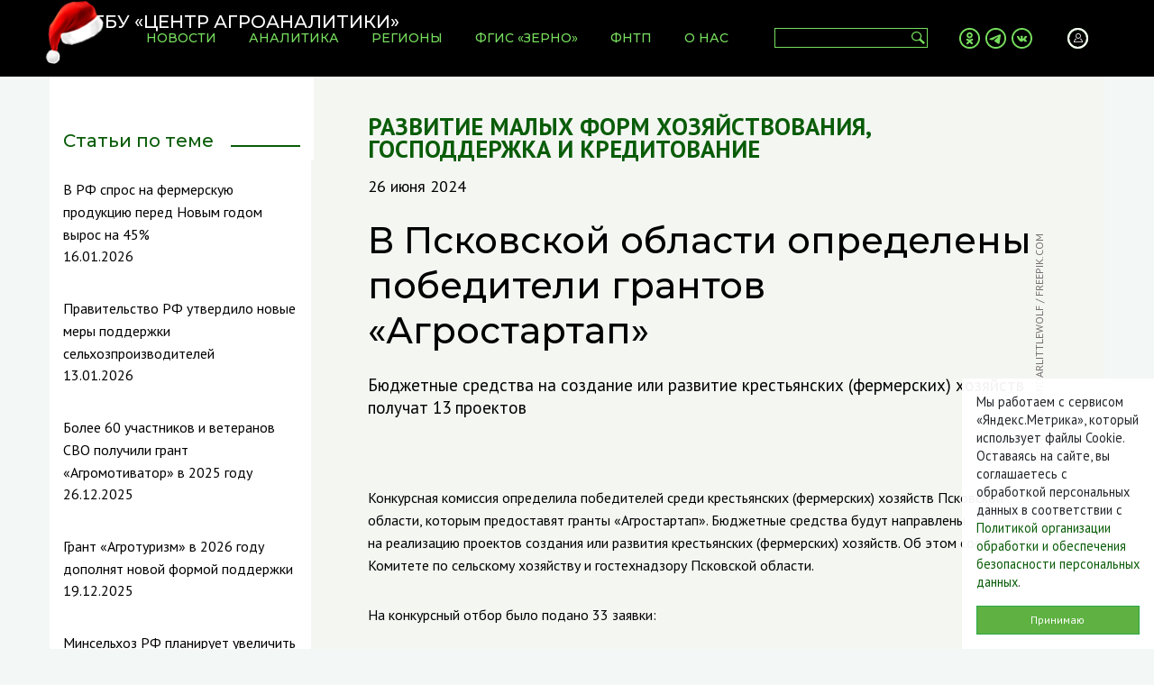

--- FILE ---
content_type: text/html; charset=UTF-8
request_url: https://www.specagro.ru/news/202406/v-pskovskoy-oblasti-opredeleny-pobediteli-grantov-agrostartap
body_size: 29140
content:
<!DOCTYPE html>
<html class="h-100">
  <head>
    <meta charset="utf-8" />
<link rel="canonical" href="http://www.specagro.ru/news/202406/v-pskovskoy-oblasti-opredeleny-pobediteli-grantov-agrostartap" />
<meta name="generator" content="SPCU" />
<meta name="description" content="Бюджетные средства на создание или развитие крестьянских (фермерских) хозяйств получат 13 проектов" />
<meta property="og:site_name" content="ФГБУ «Центр Агроаналитики»" />
<meta property="og:url" content="http://www.specagro.ru/news/202406/v-pskovskoy-oblasti-opredeleny-pobediteli-grantov-agrostartap" />
<meta property="og:title" content="В Псковской области определены победители грантов «Агростартап»" />
<meta property="og:description" content="Бюджетные средства на создание или развитие крестьянских (фермерских) хозяйств получат 13 проектов" />
<meta property="og:image" content="http://static.specagro.ru/cdn/ff/CFk04nsGlkmLbqvYM2b49JUK5IZGuWQ17tIKfZmBpM4/1719410295/public/2024-06/473.jpg" />
<meta name="Generator" content="Drupal 8 (https://www.drupal.org)" />
<meta name="MobileOptimized" content="width" />
<meta name="HandheldFriendly" content="true" />
<meta name="viewport" content="width=device-width, initial-scale=1.0" />
<link rel="shortcut icon" href="//static.specagro.ru/cdn/ff/7a2odL-mvcLekFtFtskCZ_HXTXTwE0jY19cb1T8HMWg/1618135543/:relative:/themes/specagro/favicon.svg" type="image/svg+xml" />
<link rel="revision" href="http://www.specagro.ru/news/202406/v-pskovskoy-oblasti-opredeleny-pobediteli-grantov-agrostartap" />

    <title>В Псковской области определены победители грантов «Агростартап» | ФГБУ «Центр Агроаналитики»</title>
        <link rel="stylesheet" media="all" href="/modules/webform/css/webform.form.css?t7cva0" />
<link rel="stylesheet" media="all" href="/modules/webform/css/webform.element.details.toggle.css?t7cva0" />
<link rel="stylesheet" media="all" href="/modules/webform/css/webform.element.message.css?t7cva0" />
<link rel="stylesheet" media="all" href="/modules/paragraphs/css/paragraphs.unpublished.css?t7cva0" />
<link rel="stylesheet" media="all" href="/themes/specagro/css/bootstrap.min.css?t7cva0" />
<link rel="stylesheet" media="all" href="/themes/specagro/css/owl.carousel.min.css?t7cva0" />
<link rel="stylesheet" media="all" href="/themes/specagro/css/owl.theme.default.min.css?t7cva0" />
<link rel="stylesheet" media="all" href="/themes/specagro/css/lightslider.min.css?t7cva0" />
<link rel="stylesheet" media="all" href="/themes/specagro/css/lightgallery.min.css?t7cva0" />
<link rel="stylesheet" media="all" href="/themes/specagro/css/app.css?t7cva0" />
<link rel="stylesheet" media="all" href="/themes/specagro/css/fgis.css?t7cva0" />

    
<!--[if lte IE 8]>
<script src="/core/assets/vendor/html5shiv/html5shiv.min.js?v=3.7.3"></script>
<![endif]-->
<script src="/themes/specagro/js/redirects.js?t7cva0"></script>

  </head>
  <body class="d-flex flex-column h-100 node novost normal_mode">
                <header role="banner">
        <nav class="navbar navbar-expand-lg navbar-dark fixed-top">
            <div class="container px-0">
                      <a class="navbar-brand" href="/" rel="home">
      <img src="//static.specagro.ru/cdn/ff/iHLZFGAr0i6l9EOymsHvL1C6D2X3oi7RQlXjoyyuqRI/1576600942/:relative:/themes/specagro/logo.svg" alt="ФГБУ «Центр Агроаналитики»" title="ФГБУ «Центр Агроаналитики»" />
            <img id="logo_ny" src="/themes/specagro/hat_ny.png" alt="ФГБУ «Центр Агроаналитики»" title="ФГБУ «Центр Агроаналитики»" />
    </a>
        <div class="collapse navbar-collapse flex-grow-0" id="topMenu">
    
              <ul class="navbar-nav mr-auto">
              <li class="nav-item">
          <a class="nav-link" href="/news"><span>Новости</span></a>
              </li>
          <li class="nav-item">
          <a class="nav-link" href="/analytics"><span>Аналитика</span></a>
              </li>
          <li class="nav-item">
          <a class="nav-link" href="/regions"><span>Регионы</span></a>
              </li>
          <li class="nav-item">
          <a class="nav-link" href="/fgis"><span>ФГИС «ЗЕРНО»</span></a>
              </li>
          <li class="nav-item">
          <a class="nav-link" href="/fntp"><span>ФНТП</span></a>
              </li>
          <li class="nav-item dropdown">
          <a class="nav-link" href="/about"><span>О нас</span></a>
                                <ul class="dropdown-menu">
              <li class="nav-item">
          <a class="nav-link" href="/about"><span>О нас</span></a>
              </li>
          <li class="nav-item">
          <a class="nav-link" href="/about/services"><span>Услуги</span></a>
              </li>
          <li class="nav-item">
          <a class="nav-link" href="/about/press"><span>Пресс-служба</span></a>
              </li>
          <li class="nav-item">
          <a class="nav-link" href="https://specagro.ru/calendar"><span>Календарь мероприятий</span></a>
              </li>
          <li class="nav-item">
          <a class="nav-link" href="https://specagro.ru/gallery"><span>Фотогалереи</span></a>
              </li>
          <li class="nav-item">
          <a class="nav-link" href="/spec"><span>Спецпроекты</span></a>
              </li>
          <li class="nav-item">
          <a class="nav-link" href="/about/corruption"><span>Противодействие коррупции</span></a>
              </li>
          <li class="nav-item">
          <a class="nav-link" href="/about/vacancy"><span>Вакансии</span></a>
              </li>
          <li class="nav-item">
          <a class="nav-link" href="/partners"><span>Филиалы и РОУ АПК</span></a>
              </li>
          <li class="nav-item">
          <a class="nav-link" href="/contacts"><span>Контакты</span></a>
              </li>
        </ul>
  
              </li>
        </ul>
  


    </div>
    <div class="d-flex justify-content-between align-items-center flex-grow-1">
            <div id="searchFormCnt" class="ml-auto">
        <form class="form-inline" id="searchForm" action="/search">
            <input class="form-control px-1" type="search" name="keys" aria-label="Search">
            <button type="submit"></button>
        </form>
    </div>
        <div class="mx-auto"><div class="social_links">
    
            <div><p><a class="social_ok" href="https://ok.ru/agroanalitika/" target="_blank"> </a><a class="social_telegram" href="https://t.me/mcxcias" target="_blank"> </a><a class="social_vk" href="https://vk.com/agroanalitika" target="_blank"> </a></p>
</div>
      
</div>
</div>
        <div id="topAccount">
    <a href="/user/login"></a>
</div>
        <div id="topMobileSearch" class="d-lg-none">
            <a href="#"></a>
        </div>
        <button class="navbar-toggler collapsed" type="button" data-toggle="collapse" data-target="#topMenu" aria-controls="topMenu" aria-expanded="false" aria-label="Toggle navigation">
          <span class="navbar-toggler-icon"></span>
        </button>
    </div>
  

            </div>
        </nav>
    </header>    <main role="main" class="flex-shrink-0">
        <div class="container px-0">
            


                    <div class="row">
                            <div class="col-lg-3 col-md-12 sidebar">
                    <aside class="layout-sidebar-first" role="complementary">
                          <div class="sticky-sidebar related_news d-lg-block d-none">
    <div class="views-element-container" id="block-views-block-related-news">
      
              <div class="sidebar-header"><h2>Статьи по теме</h2></div>
            
              <div>  <div class="row hide-right-border hide-bottom-border"><div class="wrapper"></div>    <div class="row-fluid news-row views-row"><div class="news-title"><a href="/news/202601/v-rf-spros-na-fermerskuyu-produkciyu-pered-novym-godom-vyros-na-45" hreflang="ru">В РФ спрос на фермерскую продукцию перед Новым годом вырос на 45%</a></div>
<div class="news-date">16.01.2026</div></div>
    <div class="row-fluid news-row views-row"><div class="news-title"><a href="/news/202601/pravitelstvo-rf-utverdilo-novye-mery-podderzhki-selkhozproizvoditeley" hreflang="ru">Правительство РФ утвердило новые меры поддержки сельхозпроизводителей</a></div>
<div class="news-date">13.01.2026</div></div>
    <div class="row-fluid news-row views-row"><div class="news-title"><a href="/news/202512/bolee-60-uchastnikov-i-veteranov-svo-poluchili-grant-agromotivator-v-2025-godu" hreflang="ru">Более 60 участников и&nbsp;ветеранов СВО получили грант «Агромотиватор» в&nbsp;2025&nbsp;году</a></div>
<div class="news-date">26.12.2025</div></div>
    <div class="row-fluid news-row views-row"><div class="news-title"><a href="/news/202512/grant-agroturizm-v-2026-godu-dopolnyat-novoy-formoy-podderzhki" hreflang="ru">Грант «Агротуризм» в 2026 году дополнят новой формой поддержки</a></div>
<div class="news-date">19.12.2025</div></div>
    <div class="row-fluid news-row views-row"><div class="news-title"><a href="/news/202511/minselkhoz-rf-planiruet-uvelichit-gospodderzhku-malogo-agrobiznesa" hreflang="ru">Минсельхоз РФ планирует увеличить господдержку малого агробизнеса</a></div>
<div class="news-date">20.11.2025</div></div>
    <div class="row-fluid news-row views-row"><div class="news-title"><a href="/news/202511/v-rossii-razrabatyvayut-robotizirovannogo-agronoma" hreflang="ru">В России разрабатывают роботизированного агронома</a></div>
<div class="news-date">17.11.2025</div></div>
</div>
    </div>

          </div>
</div>


                    </aside>
                </div>
                            <div class="col-lg-9 col-md-12 article">
                        <div data-drupal-messages-fallback class="hidden"></div><div id="block-temynovosti">
    <div>
            <a href="/topics/razvitie-malykh-form-khozyaystvovaniya">Развитие малых форм хозяйствования</a>, 
            <a href="/topics/gospodderzhka-i-kreditovanie">Господдержка и кредитование</a>
        </div>
</div>

<div id="block-avtoridatanovosti">
  
    
      26 июня 2024
  </div>
<div id="block-zagolovokstranicy">
  
    
        <h1>В Псковской области определены победители грантов «Агростартап»</h1>

  </div>
<article>
            <p class="news_anons">Бюджетные средства на создание или развитие крестьянских (фермерских) хозяйств получат 13 проектов</p>
    <div class="paragraph paragraph--type--image paragraph--view-mode--default">
            <div class="image_container">
            <img src="//static.specagro.ru/cdn/ff/CFk04nsGlkmLbqvYM2b49JUK5IZGuWQ17tIKfZmBpM4/1719410295/public/2024-06/473.jpg" alt="" />
            <div class="image_source">Фото: aleksandarlittlewolf / freepik.com</div>        </div>
      </div>

    <div class="paragraph paragraph--type--text paragraph--view-mode--default">
            <p><span><span><span><span><span><span>Конкурсная комиссия определила победителей среди крестьянских (фермерских) хозяйств Псковской области, которым предоставят гранты «Агростартап». Бюджетные средства будут направлены на реализацию проектов создания или развития крестьянских (фермерских) хозяйств. Об этом сообщили в Комитете по сельскому хозяйству и гостехнадзору Псковской области.</span></span></span></span></span></span></p>

<p><span><span><span><span><span><span>На конкурсный отбор было подано 33 заявки: </span></span></span></span></span></span></p>

<ul>
	<li><span><span><span><span><span><span>семь заявок по молочному и мясному скотоводству; </span></span></span></span></span></span></li>
	<li><span><span><span><span><span><span>шесть заявок по разведению овец и коз;</span></span></span></span></span></span></li>
	<li><span><span><span><span><span><span>четыре заявки по овощеводству;</span></span></span></span></span></span></li>
	<li><span><span><span><span><span><span>11 заявок по различным направлениям садоводства и выращивания ягодных культур;</span></span></span></span></span></span></li>
	<li><span><span><span><span><span><span>по одному проекту по разведению птиц, оленей, выращиванию хмеля, прядильных культур (конопли), цветочных культур.</span></span></span></span></span></span></li>
</ul>

<p><span><span><span><span><span><span>На первом этапе заявки оценивались на соответствие требованиям и условиям предоставления грантов. До второго этапа было допущено 24 заявки.</span></span></span></span></span></span></p>

<p><span><span><span><span><span><span>На очном заседании конкурсной комиссии заявители представили свои проекты и ответили на вопросы членов конкурсной комиссии.</span></span></span></span></span></span></p>

<p><span><span><span><span><span><span>По результатам второго этапа были определены победители конкурса. Получателями гранта «Агростартап» признаны 13 проектов. Ими стали:</span></span></span></span></span></span></p>

<ul>
	<li><span><span><span><span><span><span>четыре проекта по молочному и мясному скотоводству;</span></span></span></span></span></span></li>
	<li><span><span><span><span><span><span>один проект по разведению маралов;</span></span></span></span></span></span></li>
	<li><span><span><span><span><span><span>один проект по разведению коз;</span></span></span></span></span></span></li>
	<li><span><span><span><span><span><span>два проекта по овощеводству;</span></span></span></span></span></span></li>
	<li><span><span><span><span><span><span>четыре проекта по садоводству — выращиванию яблонь и садовой земляники;</span></span></span></span></span></span></li>
	<li><span><span><span><span><span><span>один проект по производству и выращиванию плодово-ягодных культур.</span></span></span></span></span></span></li>
</ul>

<p><span><span><span><span><span><span>Размер грантов по молочному и мясному скотоводству составляет 7 млн руб., по остальным проектам — до 5 млн руб.</span></span></span></span></span></span></p>

      </div>

    <div class="paragraph paragraph--type--istochnik paragraph--view-mode--default">
            <p class="istochnik">Подготовлено Псковским филиалом ФГБУ «Центр Агроаналитики» </p>
      </div>

<div class="news-regions">
    <h6>Регионы:</h6>            <a href="/geo/russia/szfo" hreflang="ru">Северо-Западный федеральный округ</a>, 
            <a href="/geo/russia/szfo/psk" hreflang="ru">Псковская область</a>
    </div><div class="previous-next">
  <div class="previous-next__next">
          <a href="/news/202406/v-magazinakh-respubliki-bashkortostan-podesheveli-pomidory-svekla-i-luk" class="previous-next__link previous-next__link--next btn btn-success">Показать еще</a>
      </div>
</div>
    </article>
<script src="https://yastatic.net/share2/share.js"></script>
<div class="ya-share2" data-curtain data-size="l" data-services="vkontakte,odnoklassniki,telegram" class="my-3"></div><div id="sigCommentsBlock"></div>
<a href="http://sigcomments.com" style="font-size: 0.6em;">Система комментирования SigComments</a>
<script type="text/javascript">
	(function(){
		var host_id = '4770';
		var script = document.createElement('script');
		script.type = 'text/javascript';
		script.async = true;
		script.src = '//sigcomments.com/chat/?host_id='+host_id;
		var ss = document.getElementsByTagName('script')[0]; 
		ss.parentNode.insertBefore(script, ss);
	})();
</script>


                                    </div>
                        </div>
                </div>
    </main>
    <footer role="contentinfo" class="footer mt-auto py-3">
        <div class="container">
            <div class="row">
                <div class="col-lg-4 col-md-12 d-flex flex-column">
                    <div id="block-diskleymer">
  
    
      
            <div><p>Характер представленных аналитических материалов является исключительно информационным.<br />
При принятии инвестиционных решений необходимо проводить более полный анализ предметной области.<br />
При использовании материалов сайта ссылка на источник обязательна.<br />
<br />
<a href="/sites/default/files/2022-08/politika-i-polozheniya.pdf">Политика организации обработки и обеспечения безопасности персональных данных</a></p></div>
      
  </div>
<div id="block-adres">
  
    
      
            <div><p>105120, г. Москва, ул. Нижняя Сыромятническая, д. 1/4, стр. 1
  <br />
  время работы: 9:00-18:00
</p>
<p>Горячая линия ФГИС «Зерно»: 8 800 250-85-64
  <br />
  Telegram-чат: <a href="https://t.me/FGISZerno_help_bot" target="_blank">@FGISZerno_help_bot</a>
  <br />
  <a href="https://alarm.specagro.ru/" target="_blank">Аварийный режим работы</a>
</p>
</div>
      
  </div>


                </div>
                <div class="col-lg-4 col-md-12 d-flex flex-column">
                    
<nav role="navigation" id="bottomMenu" class="nav d-flex align-items-start flex-column">
                  <a class="nav-link" href="/about">Информация об учреждении</a>
            <a class="nav-link" href="/about/corruption">Противодействие коррупции</a>
            <a class="nav-link" href="/partners">Филиалы и РОУ АПК</a>
            <a class="nav-link" href="https://specagro.ru/poll">Решаем вместе</a>
            <a class="nav-link" href="/feedback">Обратная связь</a>
            <a class="nav-link" href="/contacts">Контакты</a>
    
  </nav>

                </div>
                <div class="col-lg-4 col-md-12 d-flex flex-column">
                    <div id="block-subscribe2">
  
    
      <form class="webform-submission-form webform-submission-add-form webform-submission-subscribe-newsletter-form webform-submission-subscribe-newsletter-add-form webform-submission-subscribe-newsletter-node-10800-form webform-submission-subscribe-newsletter-node-10800-add-form js-webform-details-toggle webform-details-toggle" data-drupal-selector="webform-submission-subscribe-newsletter-node-10800-add-form" action="/news/202406/v-pskovskoy-oblasti-opredeleny-pobediteli-grantov-agrostartap" method="post" id="webform-submission-subscribe-newsletter-node-10800-add-form" accept-charset="UTF-8">
  
  <div class="form-group js-form-item form-item js-form-type-email form-item-email js-form-item-email">
      <label class="d-none js-form-required form-required form-check-label" for="edit-email">E-mail</label>
        <input data-drupal-selector="edit-email" type="email" id="edit-email" name="email" value="" size="60" maxlength="254" placeholder="E-mail" class="form-email required form-control" required="required" aria-required="true" />

        </div>
<div class="form-group js-form-item form-item js-form-type-textfield form-item-imya js-form-item-imya">
      <label class="d-none js-form-required form-required form-check-label" for="edit-imya">Имя</label>
        <input data-drupal-selector="edit-imya" type="text" id="edit-imya" name="imya" value="" size="60" maxlength="64" placeholder="Имя" class="form-text required form-control" required="required" aria-required="true" />

        </div>
<div class="form-group js-form-item form-item js-form-type-textfield form-item-familiya js-form-item-familiya">
      <label class="d-none js-form-required form-required form-check-label" for="edit-familiya">Фамилия</label>
        <input data-drupal-selector="edit-familiya" type="text" id="edit-familiya" name="familiya" value="" size="60" maxlength="128" placeholder="Фамилия" class="form-text required form-control" required="required" aria-required="true" />

        </div>
<div class="form-group js-form-item form-item js-form-type-textfield form-item-kompaniya js-form-item-kompaniya">
      <label class="d-none js-form-required form-required form-check-label" for="edit-kompaniya">Компания</label>
        <input data-drupal-selector="edit-kompaniya" type="text" id="edit-kompaniya" name="kompaniya" value="" size="60" maxlength="255" placeholder="Компания" class="form-text required form-control" required="required" aria-required="true" />

        </div>
<div class="form-group js-form-item form-item js-form-type-textfield form-item-dolzhnost js-form-item-dolzhnost">
      <label class="d-none" for="edit-dolzhnost">Должность</label>
        <input data-drupal-selector="edit-dolzhnost" type="text" id="edit-dolzhnost" name="dolzhnost" value="" size="60" maxlength="255" placeholder="Должность" class="form-text form-control" />

        </div>
<div class="form-group js-form-item form-item js-form-type-checkbox form-item-personal-data js-form-item-personal-data custom-control custom-checkbox">
        <input data-drupal-selector="edit-personal-data" type="checkbox" id="edit-personal-data" name="personal_data" value="1" checked="checked" class="form-checkbox required form-check-input custom-control-input" required="required" aria-required="true" />

        <label for="edit-personal-data" class="option custom-control-label js-form-required form-required form-check-label"><a href="/node/333" target="_blank">Даю согласие на обработку своих персональных данных</a></label>
      </div>
<div data-drupal-selector="edit-actions" class="form-actions webform-actions js-form-wrapper form-wrapper" id="edit-actions"><input class="webform-button--submit btn btn-success button button--primary js-form-submit form-submit" data-drupal-selector="edit-actions-submit" type="submit" id="edit-actions-submit" name="op" value="Подписаться" />

</div>
<input autocomplete="off" data-drupal-selector="form-r3x-evur2fl8kogja0zrejorbvhge5hg548ef4badgw" type="hidden" name="form_build_id" value="form-R3x_EVur2fL8KOgjA0zreJORbVHGE5Hg548Ef4bADgw" class="form-control" />
<input data-drupal-selector="edit-webform-submission-subscribe-newsletter-node-10800-add-form" type="hidden" name="form_id" value="webform_submission_subscribe_newsletter_node_10800_add_form" class="form-control" />


  
</form>

  </div>
<div class="social_links">
    
            <div><p><a class="social_ok" href="https://ok.ru/agroanalitika/" target="_blank"> </a><a class="social_telegram" href="https://t.me/mcxcias" target="_blank"> </a><a class="social_vk" href="https://vk.com/agroanalitika" target="_blank"> </a></p>
</div>
      
</div>


                </div>
            </div>
            <div id="block-copyright">© ФГБУ «ЦЕНТР АГРОАНАЛИТИКИ», 2026</div>
        </div>
    </footer>
<div class="d-none col-sm-12 col-md-4 col-lg-2" id="cookie-agreement">
    <p>Мы работаем с сервисом «Яндекс.Метрика», который использует файлы Cookie. Оставаясь на сайте, вы соглашаетесь с обработкой персональных данных в соответствии с <a href="https://specagro.ru/sites/default/files/2022-08/politika-i-polozheniya.pdf">Политикой организации обработки и обеспечения безопасности персональных данных</a>.</p>
    <button class="btn btn-success" id="cookie-agreement-button">Принимаю</button>
</div>

    
    <script type="application/json" data-drupal-selector="drupal-settings-json">{"path":{"baseUrl":"\/","scriptPath":null,"pathPrefix":"","currentPath":"node\/10800","currentPathIsAdmin":false,"isFront":false,"currentLanguage":"ru"},"pluralDelimiter":"\u0003","suppressDeprecationErrors":true,"smartIp":"{\u0022location\u0022:[]}","smartIpSrc":{"smartIp":"smart_ip","geocodedSmartIp":"geocoded_smart_ip","w3c":"w3c"},"ajaxTrustedUrl":{"form_action_p_pvdeGsVG5zNF_XLGPTvYSKCf43t8qZYSwcfZl2uzM":true},"user":{"uid":0,"permissionsHash":"98840bd76d862f3b5c0759fd918fae88dbc775bacf157bb8b22d3a5cee05fa18"}}</script>
<script src="/core/assets/vendor/jquery/jquery.min.js?v=3.5.1"></script>
<script src="/core/assets/vendor/jquery-once/jquery.once.min.js?v=2.2.3"></script>
<script src="/core/misc/drupalSettingsLoader.js?v=8.9.20"></script>
<script src="/sites/default/files/languages/ru_fMQozoJ8WqsPFCmPJWi2wObbWmeEi4oQuLZKhyTlO8M.js?t7cva0"></script>
<script src="/core/misc/drupal.js?v=8.9.20"></script>
<script src="/core/misc/drupal.init.js?v=8.9.20"></script>
<script src="/themes/specagro/js/popper.min.js?t7cva0"></script>
<script src="/themes/specagro/js/bootstrap.min.js?t7cva0"></script>
<script src="/themes/specagro/js/imask.js?t7cva0"></script>
<script src="/themes/specagro/js/owl.carousel.min.js?t7cva0"></script>
<script src="/themes/specagro/js/lightslider.min.js?t7cva0"></script>
<script src="/themes/specagro/js/lightgallery.min.js?t7cva0"></script>
<script src="/themes/specagro/js/lg-video.min.js?t7cva0"></script>
<script src="/themes/specagro/js/app.js?t7cva0"></script>
<script src="/core/misc/debounce.js?v=8.9.20"></script>
<script src="/core/misc/form.js?v=8.9.20"></script>
<script src="/modules/webform/js/webform.behaviors.js?v=8.9.20"></script>
<script src="/core/misc/states.js?v=8.9.20"></script>
<script src="/modules/webform/js/webform.states.js?v=8.9.20"></script>
<script src="/modules/webform/js/webform.form.js?v=8.9.20"></script>
<script src="/webform/javascript/subscribe_newsletter?t70gl4"></script>
<script src="/modules/webform/js/webform.element.details.save.js?v=8.9.20"></script>
<script src="/core/misc/announce.js?v=8.9.20"></script>
<script src="/modules/webform/js/webform.element.details.toggle.js?v=8.9.20"></script>
<script src="/modules/webform/js/webform.element.message.js?v=8.9.20"></script>

<!-- Yandex.Metrika counter -->
<script type="text/javascript" >
   (function(m,e,t,r,i,k,a){m[i]=m[i]||function(){(m[i].a=m[i].a||[]).push(arguments)};
   m[i].l=1*new Date();k=e.createElement(t),a=e.getElementsByTagName(t)[0],k.async=1,k.src=r,a.parentNode.insertBefore(k,a)})
   (window, document, "script", "https://mc.yandex.ru/metrika/tag.js", "ym");

   ym(37717490, "init", {
        clickmap:true,
        trackLinks:true,
        accurateTrackBounce:true,
        webvisor:true
   });
</script>
<noscript><div><img src="https://mc.yandex.ru/watch/37717490" style="position:absolute; left:-9999px;" alt="" /></div></noscript>
<!-- /Yandex.Metrika counter -->
<script async defer src="https://tianji.specagro.ru/tracker.js" data-website-id="cm9qvqfca00011g5j3hva9gz6"></script>
  </body>
</html>


--- FILE ---
content_type: text/css
request_url: https://www.specagro.ru/themes/specagro/css/app.css?t7cva0
body_size: 48972
content:
@charset "UTF-8";
@import url('https://fonts.googleapis.com/css?family=Montserrat:400,500,700|PT+Sans:400,700&display=swap&subset=cyrillic');

body {
    font-family: 'PT Sans', sans-serif;
    font-style: normal;
    font-weight: normal;
    font-size: 16px;
    line-height: 25px;
    background-color: #F3F7f5;
    padding-top: 85px;
}

a { color: #095C08; }

.btn-success {
    font-size: 12px;
    color: #FEFEFE;
    border-radius: 0;
    background-color: #5FB242;
    padding: .375rem 1.2rem;
}
.btn-success:hover {
    background-color: #095C08;    
}

header nav.navbar {
    font-family: 'Montserrat', sans-serif;
    font-style: normal;
    font-weight: 500;
    font-size: 14px;
    line-height: 18px;
    text-transform: uppercase;
    background-color: #000000;
    padding: 5px 5px 6px 5px;
}
header nav .navbar-brand {
    padding: 5px;
    width: 74px;
    height: 74px;
    margin: 0;
    /* NY */
    position: relative;
    padding: 0;
}
header nav .navbar-brand img { width: 100%; }
/* NY */
header nav .navbar-brand img:not(#logo_ny) {
    width: 64px;
    margin-top: 10px;
}
header nav .navbar-brand img#logo_ny {
    position: absolute;
    top: -5px;
    left: -20px;
    width: 65px;
}
/* end NY */
.navbar-dark .navbar-toggler { border: none; }
.navbar-dark .navbar-toggler-icon {
    background-image: url('../images/navbar-toggler-icon.svg');
}
#topMenu li {
    margin: 0 10px;
}
#topMenu a {
    color: #77DE5D;
    position: relative;
}
#topMenu ul.navbar-nav>li>a>span::before {
    content: "";
    position: absolute;
    left: 0;
    right: 0;
    top: 0;
    width: 100%;
    height: 0;
    margin: auto;
    opacity: 0;
    background-color: #77DE5D;
    -webkit-transition: .35s ease-out all;
    transition: .35s ease-out all;
}
#topMenu ul.navbar-nav>li:hover>a>span::before {
    opacity: 1;
    height: 3px;
}
#topMenu .dropdown-menu {
    margin-top: 25px;
    border-radius: 0;
    box-shadow: 0 0 0.5em 0.1em rgba(0, 0, 0, .05);
    opacity: 0;
    visibility: hidden;
    -webkit-transform: scale(.85);
    -ms-transform: scale(.85);
    transform: scale(.85);
    -webkit-transition: .2s all ease-in;
    transition: .2s all ease-in;
}
#topMenu .show .dropdown-menu {
    font-size: 14px;
    visibility: visible;
    opacity: 1;
    -webkit-transform: scale(1);
    -ms-transform: scale(1);
    transform: scale(1);
}
#topMenu .show .dropdown-menu li:not(:last-child) {
    border-bottom: 1px solid #eeeeee;
}
#topMenu .dropdown-menu a {
    white-space: nowrap;
    color: #888888;
}
#topMenu .dropdown-menu a:hover {
    color: #77DE5D;
}
#pageCarousel .carousel-caption, .gallery-caption {
    position: absolute;
    font-family: 'Montserrat', sans-serif;
    font-weight: bold;
    font-size: 20px;
    line-height: 28px;
    background-color: rgba(255,255,255,.8);
    color: #306B31;
    top: unset;
    bottom: 20px;
    left: 75px;
    text-align: left;
    padding: 10px 20px;
    width: 60%;
    display: block;
}
#pageCarousel .carousel-control {
    width: 40px;
    height: 40px;
}
#block-materialypartnerov .owl-nav button {
    width: 42px;
    height: 42px;
    opacity: .5;
}
#block-materialypartnerov .owl-nav button:hover { opacity: 1; }
#block-materialypartnerov .owl-nav {
    position: absolute;
    top: 20%;
    width: 100%;
}
#block-materialypartnerov .owl-next {
    position: absolute;
    right: 0;
}
#block-materialypartnerov .owl-nav button>span { display: none; }
#pageCarousel .carousel-control-prev-icon, #block-materialypartnerov .owl-prev {
    background-image: url('../images/slider-prev.svg');
}
#pageCarousel .carousel-control-next-icon, #block-materialypartnerov .owl-next {
    background-image: url('../images/slider-next.svg');
}
#pageCarousel .carousel-indicators { display: none; }
.carousel-caption.with-icon {
    text-transform: uppercase;
    padding-left: 40px !important;
    width: fit-content !important;
}
.carousel-caption span.caption-icon {
    background-size: 52px;
    background-repeat: no-repeat;
    width: 52px;
    height: 52px;
    display: block;
    position: absolute;
    left: -25px;
    top: -2px;
}
.carousel-caption .caption-icon.topic-image-97 { background-image: url(../images/news-tab-agro.png); top: 0; }
.carousel-caption .caption-icon.topic-image-106 { background-image: url(../images/news-tab-animals.png); top: 0; }
.carousel-caption .caption-icon.topic-image-116 { background-image: url(../images/news-tab-fish.png); top: 0; }
.carousel-caption .caption-icon.topic-image-119 { background-image: url(../images/news-tab-home.png); top: 0; }
.carousel-caption .caption-icon.topic-image-122 { background-image: url(../images/news-tab-tech.png); top: 0; }
.carousel-caption .caption-icon.topic-image-123 { background-image: url(../images/news-tab-world.png); top: 0; }
.carousel-caption .caption-icon.topic-image-126 { background-image: url(../images/news-tab-money.png); top: 0; }
.carousel-caption .caption-icon.topic-image-120 { background-image: url(../images/icons/topic-image-120.png); }
.carousel-caption .caption-icon.topic-image-121 { background-image: url(../images/icons/topic-image-121.png); }
.carousel-caption .caption-icon.topic-image-137 { background-image: url(../images/icons/topic-image-137.png); }
.carousel-caption .caption-icon.topic-image-138 { background-image: url(../images/icons/topic-image-138.png); }
.carousel-caption .caption-icon.topic-image-139 { background-image: url(../images/icons/topic-image-139.png); }
.carousel-caption .caption-icon.topic-image-140 { background-image: url(../images/icons/topic-image-140.png); }
.carousel-caption .caption-icon.topic-image-142 { background-image: url(../images/icons/topic-image-142.png); }
.carousel-caption .caption-icon.topic-image-145 { background-image: url(../images/icons/topic-image-145.png); }
.carousel-caption .caption-icon.topic-image-146 { background-image: url(../images/icons/topic-image-146.png); }
.carousel-caption .caption-icon.topic-image-147 { background-image: url(../images/icons/topic-image-147.png); top: 0; }
.carousel-caption .caption-icon.topic-image-148 { background-image: url(../images/icons/topic-image-148.png); top: 0; }
.carousel-caption .caption-icon.topic-image-149 { background-image: url(../images/icons/topic-image-149.png); }
.carousel-caption .caption-icon.topic-image-150 { background-image: url(../images/icons/topic-image-150.png); top: 0; }
.carousel-caption .caption-icon.topic-image-155 { background-image: url(../images/icons/topic-image-155.png); top: 0; }

#searchForm input {
    width: 150px;
    border: 1px solid #77DE5D;
    background-color: transparent;
    color: #fff;
    height: 22px;
    border-radius: 0;
    font-size: 12px;
    margin-right: 0 !important;
    border-right: 0;
    box-shadow: none;
}
#searchForm button {
    width: 20px;
    height: 22px;
    border: 1px solid #77DE5D;
    border-left: none;
    background: transparent url('../images/icon-search.svg') center center no-repeat;
}
.social_links, #topAccount, #topMobileSearch {
    height: 23px;
}
.social_links p {
    margin: 0;
    padding: 0;
}
.social_links a, #topAccount a, #topMobileSearch a {
    width: 23px;
    height: 23px;
    display: inline-block;
    margin: 0 3px;
    text-decoration: none;
}
.social_links a.social_vk {
    background: url('../images/icon-vk.svg') center center no-repeat;
}
.social_links a.social_facebook {
    background: url('../images/icon-facebook.svg') center center no-repeat;
}
.social_links a.social_instagram {
    background: url('../images/icon-instagram.svg') center center no-repeat;
}
.social_links a.social_ok {
    background: url('../images/icon-ok.svg') center center no-repeat;
}
.social_links a.social_telegram {
    background: url('../images/icon-telegram.svg') center center no-repeat;
}
#topAccount a {
    background: url('../images/icon-account.svg') center center no-repeat;
}
#topMobileSearch a {
    background: url('../images/icon-search-white.svg') center center no-repeat;
}

footer {
    background-color: #000;
    width: 100%;
    font-style: normal;
    font-weight: normal;
    font-size: 13px;
    line-height: 16px;
    color: #c4c4c4;
    z-index: 10;
}
footer .col-sm {
    padding-top: 48px;
    padding-bottom: 30px;
}
footer .col-sm p {
    padding: 0;
    margin: 0;
}
footer a {
    color: #c4c4c4;
}
footer a:hover {
    color: #77DE5D;
}
#block-diskleymer, #block-adres {
    margin-bottom: 30px;
}
#block-copyright {
    margin-top: -20px;
    margin-bottom: 30px;
}
#bottomMenu .nav-link {
    padding: 0 1rem 1rem 1rem;
    display: inline-block;
}
#block-simplenewssubscription {
    width: 100% !important;
    margin-bottom: auto !important;
}
#blockSubscribe h4, #block-simplenewssubscription h2 {
    font-size: 14px;
}
#blockSubscribe input, #block-simplenewssubscription input:not(.btn-success), #block-subscribe2 input:not(.btn-success):not([type=checkbox]) {
    height: 35px;
    border: 1px solid #c4c4c4;
    border-radius: 0;
    background-color: transparent;
    color: #c4c4c4;
    font-size: 13px;
    font-style: italic;
}
#block-subscribe2 label>a { line-height: 1.8 }
#block-simplenewssubscription label, #block-simplenewssubscription .description { display: none; }
footer .social_links {
    text-align: right;
}

.sidebar { background-color: #fff; }
aside.layout-sidebar-first { height: 100%; }


.article {
    background-color: #F4F6F2;
    padding: 40px 60px;
    font-family: PT Sans;
    font-style: normal;
    font-weight: normal;
    font-size: 16px;
    line-height: 25px;
    color: #000000;
}
.article h1, #block-views-block-aktual-front h2 {
    font-family: Montserrat;
    font-style: normal;
    font-size: 29px;
    text-transform: uppercase;
    color: #095C08;
    margin-bottom: 44px;
    line-height: 50px;
}
#block-views-block-aktualnoe-front-actual-block h2, 
#block-analitika-front h2, 
#block-products-and-services h2, 
#block-materialypartnerov h2,
#block-news h2 {
    font-family: Montserrat;
    font-style: normal;
    font-weight: normal;
    font-size: 28px;
    line-height: 18px;
    color: #095C08;
    margin-bottom: 50px;
    display: inline-block;
    background-color: #fff;
    padding: 0 20px 5px 0;
}
#block-materialypartnerov .block-content {
    /*margin: 0 -15px*/
}
#block-materialypartnerov .publish-link { margin: 10px 0; }
#block-materialypartnerov .block-content .owl-item {
    /*padding-left: 15px;
    padding-right: 15px;*/
}
#block-views-block-aktualnoe-front-actual-block div.block-header::after, 
#block-analitika-front div.block-header::after, 
#block-materialypartnerov div.block-header::after, 
#block-products-and-services div.block-header::after, 
#block-news div.block-header::after {
    content: "";
    border-bottom: 2px solid #095C08;
    width: 100%;
    display: block;
    margin-top: -56px;
    margin-bottom: 40px;
}
#block-views-block-aktualnoe-front-actual-block div.block-header::after {
    margin-bottom: -10px;
}
#block-zagolovokstranicy {
    margin-bottom: 44px;
}
#block-zagolovokstranicy h1 {
    font-size: 28px;
    text-transform: none;
    margin-bottom: 0px;
    background-color: #F4F6F2;
    display: inline-block;
    padding: 3px 19px 3px 0px;
}
#block-zagolovokstranicy::after, #block-temynovosti::after, #block-gallerytitle::after, #block-publications-title::after  {
    content: "";
    border-bottom: 2px solid #095C08;
    width: 100%;
    display: block;
    margin-top: -20px;
}
#block-temynovosti, #block-gallerytitle, #block-publications-title {
    margin-bottom: 20px;
    font-size: 27px;
    font-weight: bold;
    color: #095C08;
}
#block-temynovosti div, #block-gallerytitle div, #block-publications-title div {
    margin-bottom: 11px;
    color: #095C08;
    background-color: #F4F6F2;
    display: inline-block;
    padding: 3px 19px 3px 0px;
    text-transform: uppercase;
}
#block-temynovosti a, #block-gallerytitle a, #block-publications-title a {
    color: #095C08;
    display: inline-block;
}
body.node.analitika #block-zagolovokstranicy h1, body.node.novost #block-zagolovokstranicy h1, body.node.regional_bulletin #block-zagolovokstranicy h1, body.node.gallery #block-zagolovokstranicy h1 {
    font-size: 40px;
    color: #000;
}
body.node.analitika #block-zagolovokstranicy, body.node.novost #block-zagolovokstranicy, body.node.gallery #block-zagolovokstranicy {
    margin-bottom: 20px;
}
body.node.analitika #block-zagolovokstranicy::after, body.node.novost #block-zagolovokstranicy::after, body.node.gallery #block-zagolovokstranicy::after {
    display: none;
}
body.node div[role="contentinfo"] { display: none; }

.row.special-projects::after {
    content: "";
    width: 3px;
    height: 95%;
    display: block;
    position: absolute;
    background-color: #f4f6f2;
    right: 45px;
}
div.row.hide-right-border {
    position: relative;
}
div.row.hide-right-border>.wrapper {
    width: 3px;
    height: 100%;
    display: block;
    position: absolute;
    background: #F4F6F2;
    right: 0px;
    z-index: 1;
}
div.row.hide-bottom-border::after {
    content: "";
    width: 100%;
    height: 3px;
    display: block;
    position: absolute;
    background-color: #f4f6f2;
    bottom: 10px;
    z-index: 1;
}
div#block-views-block-related-news div.row.hide-bottom-border::after, div#block-views-block-related-news .news-row::after { display: none; }
.article h2 {
    font-family: Montserrat;
    font-weight: normal;
    font-size: 18px;
    line-height: 25px;
    text-transform: uppercase;
    color: #095C08;
    margin-bottom: 30px;
}
.article h3 {
    font-family: Montserrat;
    font-style: normal;
    font-weight: 600;
    font-size: 16px;
    line-height: 25px;
    color: #095C08;
}
.article p, .article ul {
    margin-bottom: 30px;
}
.article ul:not(.pagination) {
    list-style-image: url(../images/li-marker.svg);
    padding-left: 20px;
}
.article ul:not(.pagination) ul {
    padding-left: 1rem;
    margin-bottom: 0;
}
.article .curators_tbl img {
    width: 170px;
    margin-bottom: 40px;
}
.article .curators_tbl h4 {
    font-family: Montserrat;
    font-weight: bold;
    font-size: 18px;
    margin-top: 40px;
}
.article .previous-next {
    margin: 40px 0;
}
.article .previous-next a.btn, .article .order-report a.btn {
    width: 190px;
    height: 50px;
    border-radius: 0;
    background-color: #5FB242;
    font-family: Montserrat;
    font-size: 18px;
    line-height: 25px;
    color: #fff;
    border: none;
    padding-top: 14px;
    margin: 0 auto;
}
.article .previous-next a.btn:hover, .article .order-report a.btn:hover {
    background-color: #77DE5D;
}
.previous-next__next { text-align: center; }
#block-specagro-breadcrumbs ol.breadcrumb {
    padding-top: 30px;
    background-color: transparent;
    padding-left: 0;
}
#block-specagro-breadcrumbs ol.breadcrumb a {
    color: #5EB241;
}
#block-specagro-breadcrumbs ol.breadcrumb .breadcrumb-item::before {
    display: none;
}
#block-specagro-breadcrumbs ol.breadcrumb .breadcrumb-item {
    padding-left: 25px;
    background: transparent url(../images/li-marker.svg) 10px center no-repeat;
    clear: both;
}
#block-specagro-breadcrumbs ol.breadcrumb .breadcrumb-item:first-child {
    background: transparent url(../images/icon-return.svg) left center no-repeat;
}
#block-views-block-aktualnoe-front-actual-block,
#block-views-block-aktual-front,
#block-products-and-services,
#block-news, 
#block-analitika-front .block-content, 
#block-materialypartnerov, 
#block-analitika-front .block-header {
    padding: 60px 50px 50px 50px;
    background-color: #fff;
    margin-right: -15px;
    margin-left: -15px;
}
#block-analitika-front .block-header, #block-news .block-header {
    padding: 50px 50px 1px 50px;
    background-color: #fff;
    margin-right: -15px;
    margin-left: -15px;
}
#block-materialypartnerov .block-header { background-color: transparent; }
#block-analitika-front .tab-pane a.btn {
    font-family: Montserrat;
    color: #C4C4C4;
    border: 1px solid #C4C4C4;
    border-radius: 0;
    padding: .6rem 1.2rem;
    text-transform: uppercase;
    margin-top: 20px;
    margin-bottom: -30px;
}
#block-analitika-front button[data-toggle="accordion"], #block-news button[data-toggle="accordion"] {
    font-family: Montserrat;
    font-weight: bold;
    font-size: 16px;
    text-transform: uppercase;
    color: #FFFFFF;
    margin-top: 20px;
    padding: .6rem 1.2rem;
    display: none;
}
#block-analitika-front button[data-toggle="accordion"]:first-child, #block-news button[data-toggle="accordion"]:first-child { margin-top: 0px; }
#block-news button[data-toggle="accordion"] {
    text-align: left;
    padding-left: 50px;
}
#block-news button[data-toggle="accordion"] img { margin-right: 30px; }
#block-news .block-header { margin: -100px -50px 60px -50px; }
#block-views-block-aktualnoe-front-actual-block .publish-img img, #block-views-block-aktual-front .publish-img img, .news-img img {
    width: 100%;
    height: auto;
}
#block-views-block-aktualnoe-front-actual-block .publish-date, #block-views-block-aktual-front .publish-date, #block-analitika-front .tab-pane .publish-date, #block-news .tab-pane .publish-date {
    font-style: italic;
    font-weight: normal;
    font-size: 12px;
    line-height: 18px;
    color: #095C08;
    margin: 13px 0 10px 0;
}
#block-views-block-aktualnoe-front-actual-block .publish-link a,
#block-views-block-aktual-front .publish-link a, 
#block-materialypartnerov .publish-link a, 
#block-analitika-front .tab-pane .publish-link a, 
#block-news .tab-pane .publish-link a {
    color: #000;
    font-size: 20px;
    line-height: 25px;
    text-decoration: none;
    font-weight: bold;
}
#block-views-block-aktualnoe-front-actual-block .row>div {
    margin-top: 50px;
}
#block-views-block-aktualnoe-front-actual-block div.wrapper, #block-views-block-aktualnoe-front-actual-block div.row::after { display: none !important; }
#block-analitika-front .block-content {
    padding-top: 0px;
    padding-bottom: 20px;
}
#block-analitika-front .tab-content, #block-news .tab-content {
    background-color: #fff;
}
#block-news .tab-content { padding-bottom: 20px; }
#block-analitika-front .nav-item {
    background-color: #5FB242;
    font-family: Montserrat;
    font-weight: normal;
    font-size: 20px;
    color: #FFFFFF;
    padding: 24px 44px;
    border-radius: 0;
    border: none;
}
#block-analitika-front .nav-item:not(:last-child) {
    border-right: 2px solid #fff;
}
#block-analitika-front .nav-item.active {
    background-color: #fff;
    color: #000;
}
#block-analitika-front .tab-pane {
    padding: 40px 20px 30px 20px;
}
#block-news .tab-pane {
    padding: 20px 35px 0px 35px;
}
#block-news .nav-tabs, #block-analitika-front .nav-tabs {
    border-bottom: none;
}
#block-analitika-front .tab-pane .publish-link a, #block-news .tab-pane .publish-link a {
    font-weight: bold;
}
#block-analitika-front .tab-pane .publish-anons, #block-news .tab-pane .publish-anons {
    font-size: 16px;
    color: #000000;
    margin: 16px 0 40px 0;
}
#block-analitika-front .tab-pane .row>div:not(:first-child), #block-news .tab-pane .row>div:not(:first-child)  {
    border-left: 1px solid #000;
}
#block-news .tab-pane .row>div:not(:first-child) {
    border-left: 2px solid #095C08;
}
#block-news .tab-pane .row:first-child {
    border-bottom: 2px solid #095C08;
    padding-bottom: 20px;
}
#block-news { padding-bottom: 0px; }
#block-news .tab-pane a.btn {
    font-family: Montserrat;
    color: #095C08;
    border: 1px solid #095C08;
    border-radius: 0;
    padding: .6rem 1.2rem;
    text-transform: uppercase;
}

#block-products-and-services {
    background-color: #fff;
    padding-top: 70px;
}
#block-products-and-services h2 a {
    color: #095C08;
    text-decoration: none;
}
#block-products-and-services .publish-link a {
    font-family: Montserrat;
    font-weight: normal;
    font-size: 18px;
    line-height: 28px;
    color: #FFFFFF;
    text-decoration: none;
    text-transform: uppercase;
    margin-top: 20px;
    display: inline-block;
}
#block-products-and-services .back ul {
    list-style-image: url(../images/li-marker.svg);
    padding-left: 10px;
}
#block-products-and-services .row>div {
    margin-bottom: 20px;
}

#block-news>div.block-content {
    margin: -20px -50px -50px -50px;
    padding: 60px 50px 50px 50px;
}
#block-news .publish-source {
    font-weight: normal;
    font-size: 12px;
    line-height: 16px;
    text-align: right;
    text-transform: uppercase;
    color: #095C08;
    margin: 20px 0;
    width: 150px;
}
#block-news .publish-source a { color: #095C08; }
#block-news .row {
    margin-top: 20px;
}
#block-news nav {
    margin-top: -120px;
    margin-bottom: -25px;
}
#block-news .nav-tabs>a {
    position: relative;
    width: 110px;
    height: 110px;
    display: inline-block;
    background-size: contain !important;
    /*background: url(../images/news-tab-bg.png);*/
}
#block-news .nav-tabs a>span {
    position: absolute;
    left: 5px;
    top: 8px;
    width: 100px;
    height: 100px;
    display: block;
    background-size: contain !important;
    text-decoration: none;    
}

#block-avtoridatanovosti {
    font-size: 18px;
    margin-bottom: 20px;
}

#nav-news-agro-tab>span { background: url(../images/news-tab-agro.png); }
#nav-news-agro-tab.active>span { background: url(../images/news-tab-agro-active.png); }
#nav-news-animals-tab>span { background: url(../images/news-tab-animals.png); }
#nav-news-animals-tab.active>span { background: url(../images/news-tab-animals-active.png); }
#nav-news-fish-tab>span { background: url(../images/news-tab-fish.png); }
#nav-news-fish-tab.active>span { background: url(../images/news-tab-fish-active.png); }
#nav-news-home-tab>span { background: url(../images/news-tab-home.png); }
#nav-news-home-tab.active>span { background: url(../images/news-tab-home-active.png); }
#nav-news-world-tab>span { background: url(../images/news-tab-world.png); }
#nav-news-world-tab.active>span { background: url(../images/news-tab-world-active.png); }
#nav-news-tech-tab>span { background: url(../images/news-tab-tech.png); }
#nav-news-tech-tab.active>span { background: url(../images/news-tab-tech-active.png); }
#nav-news-money-tab>span { background: url(../images/news-tab-money.png); }
#nav-news-money-tab.active>span { background: url(../images/news-tab-money-active.png); }

.news_topics h6, .news_source h6 {
    display: inline-block;
    font-weight: bold;
    margin-right: 5px;
}
.news_topics span, .news_regions span {
    background-color: #095C08;
}
.news-regions h6 {
    color: #095C08;
    font-weight: normal;
    display: inline-block;
}
.news_topics a, .news_regions a {
    color: #095C08;
}
.news_anons {
    font-size: 19px;
}

.news-row:not(article) {
    margin-bottom: 10px;
    padding-bottom: 15px;
    border-bottom: 2px solid #095C08;
    border-right: 2px solid #095C08;
}
.news-row.search-row {
    border-right: none;
}
.news-row::after {
    content: "";
    width: 100%;
    height: 10px;
    display: block;
    position: absolute;
    background-color: #F4F6F2;
    bottom: 0px;
}
.news-row .news-title { font-weight: bold; }
.news-row .news-date {
    font-style: italic;
    font-size: 12px;
    color: #095C08;
    line-height: 12px;
    margin-right: 15px;
}
.news-row .news-tags-title {
    font-size: 90%;
    font-weight: bold;
}
.news-row .news-title a {
    color: #000;
    font-size: 20px;
    text-decoration: none;
}
.news-row .news-topics, .firstyle .news-topics {
    font-weight: bold;
    text-transform: uppercase;
    margin-bottom: 20px;
    font-size: 11px;
    line-height: 12px;
    color: #000;
}
.news-row .news-topics a { color: #000; }
.news-row .news-regions {
    font-size: 12px;
    line-height: 16px;
    text-align: right;
    text-transform: uppercase;
    margin-top: 20px;
}
.news-row .news-img { margin-bottom: 10px }
#block-news .all_news {
    text-align: center;
    padding: 30px 0;
}

.article nav.pager { margin-top: 40px; }
.article nav.pager a.page-link {
    color: #fff;
    background-color: #5EB241;
    border: 1px solid #dee2e6;
}
.article nav.pager .active a {
    background-color: #095C08;
    border-color: #095C08;
}
p.istochnik {
    text-align: left;
    font-weight: bold;
    font-style: italic;
}

div.paragraph--type--dokument, div.paragraph--type--link, div.paragraph--type--image {
    clear: both;
    padding-bottom: 20px;
}
div.paragraph--type--dokument a, div.paragraph--type--link a {
    padding-left: 60px;
    display: block;
    min-height: 50px;
}
div.paragraph--type--dokument span.document.icon-xlsx a {
    background: url(../images/icons/xlsx_win.png) no-repeat;
}
div.paragraph--type--dokument span.document.icon-pdf a, div.paragraph--type--link span.link.icon-pdf a {
    background: url(../images/icons/pdf.png) no-repeat;
}
div.paragraph--type--link span.link a {
    background: url(../images/icons/url.png) no-repeat;
}
div.paragraph--type--link span.link.icon-docx a, div.paragraph--type--link span.link.icon-doc a, div.paragraph--type--dokument span.document.icon-docx a, div.paragraph--type--dokument span.document.icon-doc a {
    background: url(../images/icons/docx_win.png) no-repeat;
}
div.paragraph--type--dokument span.document.icon-zip a, div.paragraph--type--link span.link.icon-zip a {
    background: url(../images/icons/zip.png) no-repeat;
}

div.paragraph--type--image img {
    width: 100%;
    height: auto;
}
div.paragraph--type--image div, li.lslide .image_source, div.paragraph--type--video div {
    font-size: 12px;
    text-transform: uppercase;
    color: #746F6F;
}
div.paragraph--type--image .image_container, div.paragraph--type--video .video_container {
    position: relative;
}
div.paragraph--type--image .image_source, li.lslide .image_source, div.paragraph--type--video .image_source {
    transform: rotate(-90deg);
    transform-origin: 0px 0px;
    position: absolute;
    left: calc(100% - 25px);
    top: calc(100% - 5px);
    width: 100%;
}
div.paragraph--type--video .image_source {
    transform: none;
    top: unset;
    left: unset;
    right: 5px;
    bottom: 5px;
    text-align: right;
}
div.paragraph--type--expanded { margin-bottom: 1rem; }
div.paragraph--type--expanded .trigger {
    font-weight: bold;
    color: #095C08;
    border-bottom: 1px dashed #095C08;
    cursor: pointer;
}
div.paragraph--type--expanded .trigger::before {
    content: '▲';
    margin-right: .5rem;
    font-size: .7rem;
}
div.paragraph--type--expanded .trigger.collapsed::before {
    content: '▼';
}
div.paragraph--type--expanded .collapse, div.paragraph--type--expanded .collapsing {
    padding: .5rem 0;
}

.flip-container {
    perspective: 1000px;
    width: 237px;
    height: 400px;
}
.flip-container:hover .flipper, .flip-container.hover .flipper {
    transform: rotateY(180deg);
}
.flip-container, .front, .back {
    width: 100%;
    height: 310px;
}
.flipper {
    transition: 0.6s;
    transform-style: preserve-3d;
    position: relative;
}
.flip-container .front, .flip-container .back {
    backface-visibility: hidden;
    position: absolute;
    top: 0;
    left: 0;
}
.flip-container .front {
    z-index: 2;
    transform: rotateY(0deg);
    background-color: #5FB242;
    text-align: center;
    padding-top: 90px;
}
#block-products-and-services .flip-container .front img {
    height: 80px;
    width: auto;
}
.flip-container .back {
    background-color: #D9E5D1;
    padding: 15px;
    transform: rotateY(180deg);
}

.sticky-sidebar.sticky-top {
    /*max-height: calc(100vh - 150px);
    overflow-y: auto;*/
    top: 5rem;
}
.layout-sidebar-first {
/*    position: -webkit-sticky;
    position: sticky;
    top: 85px;
    z-index: 1000;
    height: calc(100vh + 85px);*/
    padding: 36px 0;
}
.sticky-sidebar h2, .inner-block .block-header h2, .paragraph--type--system-block .block-header h2 {
    font-family: Montserrat;
    font-style: normal;
    font-size: 20px;
    color: #095C08;
    margin: 20px -15px 0px 0px;
    background-color: #FFF;
    display: inline-block;
    padding: 3px 19px 3px 0px;
}
.inner-block .block-header, .paragraph--type--system-block .block-header { margin-bottom: 1.5rem; }
.inner-block .block-header h2, .paragraph--type--system-block .block-header h2 {
    background-color: #F4F6F2;
    text-transform: none;
    font-weight: 500;
}
.inner-block .block-header h2 a, .paragraph--type--system-block .block-header h2 a {
    color: #095C08;
    text-decoration: none;
}
.sticky-sidebar .sidebar-header::after, .inner-block .block-header::after, .paragraph--type--system-block .block-header::after {
    content: "";
    border-bottom: 2px solid #095C08;
    width: 100%;
    display: block;
    margin-top: -10px;
    margin-bottom: 15px;
}
.sticky-sidebar .sidebar-header2 h2 {
    background-color: transparent;
    padding: 3px 19px 12px 0px;
}
.sticky-sidebar .sidebar-header2::after {
    content: "";
    border-bottom: 2px solid #095C08;
    width: 100%;
    display: block;
    margin-top: -10px;
    margin-bottom: 15px;
}
.sticky-sidebar .navbar-toggler { padding-left: 0; }
.sticky-sidebar .navbar-toggler-icon { background-image: url('../images/navbar-toggler-icon_black.svg'); }
.sticky-sidebar.navbar { padding: 0; }
.sticky-sidebar .navbar-toggler h2 {
    padding: 0;
    margin: 0 15px;
    vertical-align: middle;
}
#block-views-block-related-news .news-row {
    margin: 20px 0 20px 0;
    padding: 0 15px;
    border: none;
}
#block-views-block-related-news .news-title { font-weight: normal; }
#block-views-block-related-news .news-title a { color: #000; font-size: 16px; }
#block-views-block-related-news .news-date {
    font-style: normal;
    font-weight: normal;
    font-size: 16px;
    margin-top: 5px;
    color: #000;
}

.sticky-sidebar ul {
    padding: 0;
}
.sticky-sidebar li {
    list-style-type: none;
}
.sticky-sidebar .depth0>li>a {
    text-transform: uppercase;
    color: #5FB242;
    font-weight: bold;
    display: flex;
    padding: 0;
}
.sticky-sidebar .depth1>li>a {
    color: #746F6F;
    display: flex;
}
.sticky-sidebar .depth0>li>a.active { color: #095C08; }
.sticky-sidebar .depth0>li>a:hover {
    color: #095C08;
    text-decoration: none;
}
.sticky-sidebar .depth0>li { margin-bottom: 15px; }
.sticky-sidebar .depth1>li>a:hover {
    color: #000;
    text-decoration: none;
}
.sticky-sidebar .depth1>li>a.active { color: #000; }
.sticky-sidebar li a:before {
    font-weight: 400;
    font-size: 120%;
    content: "•";
    padding-right: 7px;
}
.scrollspy-anchor::before { 
  display: block; 
  content: " "; 
  margin-top: -100px; 
  height: 100px; 
  visibility: hidden; 
  pointer-events: none;
}
#block-term-geo-nav {
    padding-left: 10px;
    margin-left: 10px;
    border-left: 1px solid #5FB242;
    margin-top: 11px;
}
#block-term-geo-nav.select_fo {
    border-left: none;
}
#block-term-geo-nav h2 {
    text-transform: uppercase;
    margin-top: 0;
    font-weight: bold;
}
#block-term-geo-nav.select_fo>div {
    display: none !important;
}
#block-term-geo-nav .depth0>li>a {
    color: #000;
    font-weight: normal;
    margin-left: 5px;
}
#block-term-geo-nav .depth0>li>a:hover {
    color: #095C08;
    font-weight: bold;
}
#block-term-geo-nav li a:before {
    display: none;
}
#block-term-geo-nav .depth0>li>a:hover:before {
    content: "•";
    display: inline-block;
    font-size: 300%;
    margin-left: -25px;
    margin-top: -2px;
    margin-right: -4px;
}
#block-term-geo-nav.select_fo .depth0>li.active>a { margin-left: -10px; }
#block-term-geo-nav.select_fo .depth0>li.active>a:before {
    content: "←" !important;
    display: inline-block;
    font-size: 280%;
    margin-left: 0px;
    margin-top: -5px;
    margin-right: 10px;
    width: 20px;
    overflow: hidden;
}
#block-term-geo-nav .depth2 { display: none; }
#block-term-geo-nav li.active .depth2 {
    display: block;
    margin-top: 1em;
}
#block-term-geo-nav .depth2 li { padding-left: 20px; }
#block-term-geo-nav .depth2 a { color: #000; }
#block-term-geo-nav .depth2 a:hover, #block-term-geo-nav .depth2 li.active>a {
    color: #5FB242;
    font-weight: bold;
    text-decoration: none;
}
.about_us_people img {
    width: 100%;
    height: auto;
    margin-bottom: 25px;
}
label:not(.custom-control-label).form-required::after, .fieldset-legend.form-required::after {
    content: "*";
    color: red;
    margin-left: 5px;
}
.was-validated select.form-control {
    background-image: none !important;
}
input#edit-preview { display: none; }
.description ul { padding-left: 18px !important; }

.contacts-block {
    font-family: Montserrat;
    font-style: normal;
    font-weight: bold;
    font-size: 18px;
    padding-left: 120px;
    min-height: 104px;
}
.contacts-block a { color: #000; }
.contacts-phone {
    background: url(../images/icons/contacts-phone.png) no-repeat;
    background-size: 80px;
    padding-top: 25px;
}
.contacts-email {
    background: url(../images/icons/contacts-email.png) no-repeat;
    background-size: 80px;
    padding-top: 25px;
}
.contacts-address-row {
    background: url(../images/icons/contacts-pin.png) no-repeat;
    background-size: 80px;
}
.contacts-row {
    padding-bottom: 40px;
}
.contacts-row:not(:first-child) {
    padding-top: 40px;
    border-top: 2px solid #095C08;
}
.js-form-type-checkbox input.form-checkbox {
    position: unset;
    margin-left: 0;
}
.row.about_us_people { margin-bottom: 70px; }

#mce-responses a { display: block; }

.text-align-center { text-align: center; }
.text-align-left { text-align: left; }
.text-align-right { text-align: right; }
.text-align-justify { text-align: justify; }
article blockquote {
    border-top: 3px solid #095C08;
    border-bottom: 3px solid #095C08;
    padding: 30px 30px 30px 60px;
    font-size: 30px;
    line-height: 34px;
}
article blockquote p { margin: 0 !important; }

article .paragraph--type--attention blockquote {
    border: none;
    padding: 30px;
    font-size: 20px;
    line-height: 34px;
    background-color: #D0D1D1;
}
article .paragraph--type--quote blockquote {
    border: none;
    border-left: 3px solid #095C08;
    padding-left: 35px;
    font-size: 20px;
    line-height: 34px;
}

#block-regions-map .map-region path, #block-regions-map .map-region circle {
    cursor: pointer;
    fill: #5FB242;
}
#block-regions-map .map-region.select_fo path, #block-regions-map .map-region.select_fo circle {
    fill: #70986f;
}
#block-regions-map .map-region:hover path, #block-regions-map .map-region:hover circle {
    fill: #095C08;
}

#block-regions-agro-gov img {
    width: 100px;
    margin-right: 1rem;
}
#block-regions-agro-gov h5 { margin-top: -5px }
#block-regions-agro-gov .d-flex>div { line-height: 18px; }
#block-regions-agro-gov .d-flex>div>div { font-size: .9rem; }
#block-regions-agro-gov .d-flex>div p { margin: 0 auto; }
#block-regions-agro-gov .region-office-contacts { margin-bottom: 1rem; }

#harvestCalendar .day:not(.disabled) {
    background: #5FB242;
    color: #fff;
}
#harvestCalendar td.active { position: relative; }
#harvestCalendar td.today:before { display: none; }
#harvestCalendar td.active:before {
    content: '';
    display: inline-block;
    border: solid transparent;
    border-width: 0 0 7px 7px;
    border-bottom-color: #007bff !important;
    border-top-color: rgba(0, 0, 0, 0.2);
    position: absolute;
    bottom: 4px;
    right: 4px;
}
#harvestCalendar th.prev:before {
    content: '<';
    font-weight: bold;
    font-size: 1.25rem;
}
#harvestCalendar th.next:before {
    content: '>';
    font-weight: bold;
    font-size: 1.25rem;
}
div.form-item-field-otchet-0-value { display: none; }

body.mob_mode {
    padding-top: 0;
    background-color: #fff;
}
body.mob_mode header, body.mob_mode footer, body.mob_mode #block-zagolovokstranicy {
    display: none !important;
}
body.mob_mode main>div.container {
    max-width: 100%;
}
body.mob_mode main>div.container .row {
    margin: 0;
}
body.mob_mode main>div.container>.row>.article, body.mob_mode #block-news>div.block-content {
    background: transparent;
    padding: 0 15px;
    margin: 0;
}
body.mob_mode main>div.container .row .col-lg-3 {
    padding: 0 15px !important;
}
body.mob_mode main a.d-lg-none { display: block !important; }
body.mob_mode #block-news a.d-lg-none { margin-top: 20px; }
body.mob_mode #block-news { padding: inherit; }
body.mob_mode #block-news .all_news.d-lg-block { display: none !important; }
body.mob_mode #block-news .block-header { margin: 0; }
body.mob_mode #block-analitika-front .block-content,
body.mob_mode #block-analitika-front .block-header, body.mob_mode #block-news .block-header {
    padding: 20px 10px 20px 10px;
    margin-left: 0px !important;
    margin-right: 0px !important;
}
body.mob_mode #block-analitika-front .block-header, body.mob_mode #block-news .block-header {
    padding-top: 20px;
    margin-bottom: 20px;
    padding-left: 15px;
    padding-right: 15px;
}
body.mob_mode #block-analitika-front .block-header, body.mob_mode #block-news .block-header {
    padding-left: 25px;
    padding-right: 25px;
    margin-left: 0px !important;
    margin-right: 0px !important;
    margin-bottom: -30px;
}
body.mob_mode #block-analitika-front .tab-pane {
    padding: 5px 0px 30px 0px;
}
body.mob_mode #block-analitika-front .block-content, body.mob_mode #block-analitika-front .tab-content {
    background-color: #000;
}
body.mob_mode #block-analitika-front .block-content, body.mob_mode #block-news .block-content { padding: 20px; }
body.mob_mode #block-analitika-front .tab-content .row>div, body.mob_mode #block-news .tab-content .row>div { padding: 0px; }
body.mob_mode #block-analitika-front .tab-pane .publish-date, body.mob_mode #block-analitika-front .tab-pane .publish-link a {
    font-weight: normal;
    color: #fff;
}

body.mob_mode #block-analitika-front nav,
body.mob_mode #block-news nav,
body.mob_mode #block-analitika-front .tab-pane .publish-anons,
body.mob_mode #block-news .tab-pane .publish-anons,
body.mob_mode #block-news .tab-pane .publish-source,
body.mob_mode footer .social_links,
body.mob_mode #topMenu .dropdown-menu,
body.mob_mode span.caption-icon { display: none !important; }

body.mob_mode #block-analitika-front button[data-toggle="accordion"], body.mob_mode #block-news button[data-toggle="accordion"] { display: block; }

.paragraph--type--speaker { margin-bottom: 2rem; }

ul.lGallery {
    list-style: none !important;
    margin-bottom: 10px;
}
ul.lGallery li.lslide { position: relative; }
ul.lGallery li.lslide img {
    width: 100%;
    cursor: pointer;
}
.lSSlideOuter { margin-bottom: 30px; }
.lSSlideOuter .lSPager.lSGallery li {
    border-radius: 0 !important;
    opacity: .4;
}
.lSSlideOuter .lSPager.lSGallery li:hover { opacity: 1; }
.lSSlideOuter .lSPager.lSGallery li img { border: 1px solid #CCC; }
.lSSlideOuter .lSPager.lSGallery li.active {
    border-bottom: 3px solid #095C08;
    padding-bottom: 5px;
    opacity: 1;
}
.lSAction>a {
    width: 42px;
    height: 42px;
    background-position: 0 0 !important;
}
.lSAction>a.lSPrev { background-image: url(../images/slider-prev.svg); }
.lSAction>a.lSNext { background-image: url(../images/slider-next.svg); }

ul.lGallery li:not(.active) .gallery-caption { display: none; }

.lg-toolbar .lg_image_source {
    position: absolute;
    text-align: center;
    color: #999;
    width: 400px;
    height: 37px;
    top: 12px;
    left: 50%;
    margin-left: -200px;
}

.bg-black { background-color: #000 !important; }
.border-black { border-color: #000 !important; }

.firstyle div.border {
    height: 160px;
    position: relative;
}
.firstyle div.border img {
    position: absolute;
    margin: auto;
    left: 0;
    top: 0;
    bottom: 0;
    right: 0;
}

input#edit-captcha-response { width: 200px; }
div.reload-captcha-wrapper { margin: -1rem 0 1rem 0; }
.custom-control { padding-left: .3rem; }
.js-webform-message h2 { display: none; }
.webform-multiple-table-responsive td .d-flex .js-form-item {
    width: 33%;
    margin-right: 1rem;
}
.webform-multiple-table td input[type="image"] { display: inline; }
.webform-multiple-table td.webform-multiple-table--operations-two { width: 40px; }
.webform-multiple-add { margin: 1rem 0 1rem 0 !important; }

.webform-submission-fgis-grain-phone-form .webform-confirmation__message>div { color: #F4F6F2; }

.btn-sdiz, .paragraph--type--tabpanel .nav-pills .nav-link {
    border: none;
    border-radius: 7px;
    padding: 8px 15px;
    background: #5fb142;
    cursor: pointer;
    text-transform: uppercase;
    font-weight: bold;
    font-size: 12px;
    color: #FFF !important;
    text-decoration: none !important;
    min-height: 52px;
    width: 100%;
    display: flex;
    align-items: center;
    justify-content: center;
}
.btn-sdiz:hover, .btn-sdiz.active, .paragraph--type--tabpanel .nav-pills .nav-link:hover, .paragraph--type--tabpanel .nav-pills .nav-link.active, .paragraph--type--tabpanel .nav-pills .show>.nav-link { background: #095C08; }
.paragraph--type--tabpanel .nav-pills .nav-link {
    width: auto;
    margin-bottom: 1rem !important;
}

.paragraph--type--tabpanel .nav { justify-content: space-around; }

#cookie-agreement {
    position: fixed;
    bottom: 0;
    right: 0;
    display: flex;
    flex-direction: column;
    background: rgba(255,255,255,.95);
    z-index: 100;
    font-size: .9rem;
    line-height: 1.3rem;
    padding: 1rem;
}

@media (max-width: 1200px) {
    #block-analitika-front .block-content {
        padding: 0px 10px 20px 10px;
    }
}

@media (max-width: 800px) {
    main>div.container:first-child { max-width: 100%; }
    .row {
        margin-left: 0px !important;
        margin-right: 0px !important;
    }
    
    #pageCarousel .carousel-caption {
        background: rgba(9, 92, 8, 0.55);
        color: #FFF;
        bottom: 0px;
        left: 0px;
        width: 100%;
        padding: 10px 20px !important;
    }
    .carousel a[role="button"] { opacity: 1; }
    /*.carousel-inner, .carousel-item { height: 300px; }
    .carousel-item img {
        height: 100%;
        width: auto !important;
    }*/
    #searchFormCnt {
        display: none;
        position: absolute;
        top: 85px;
        background-color: rgba(0,0,0,.7);
        width: 100%;
        right: 0;
        padding: 10px;
    }
    #searchForm {
        width: 170px;
        margin: 0 auto;
    }
    .social_links a, #topAccount a, #topMobileSearch a { margin: 0 7px; }
    #pageCarousel .carousel-control-prev-icon {
        background-image: url('../images/slider-prev-white.svg');
    }
    #pageCarousel .carousel-control-next-icon {
        background-image: url('../images/slider-next-white.svg');
    }
    #block-views-block-aktualnoe-front-actual-block,
    #block-views-block-aktual-front,
    #block-products-and-services,
    #block-news,
    #block-materialypartnerov,
    #block-analitika-front .block-content,
    #block-analitika-front .block-header {
        padding: 20px 10px 20px 10px;
        margin-left: 0px !important;
        margin-right: 0px !important;
    }
    #block-views-block-aktualnoe-front-actual-block .block-header, #block-analitika-front .block-header {
        padding-top: 20px;
        margin-bottom: 20px;
        padding-left: 15px;
        padding-right: 15px;
    }
    #block-views-block-aktualnoe-front-actual-block .row>div {
        margin-top: 20px;
    }
    #block-analitika-front .block-header, #block-news .block-header {
        padding-left: 25px;
        padding-right: 25px;
        margin-left: 0px !important;
        margin-right: 0px !important;
        margin-bottom: -30px;
    }
    #block-analitika-front .tab-pane {
        padding: 5px 0px 30px 0px;
    }
    #block-analitika-front .block-content, #block-analitika-front .tab-content {
        background-color: #000;
    }
    #block-analitika-front .block-content { padding: 20px; }
    #block-analitika-front .tab-content .row>div, #block-news .tab-content .row>div { padding: 0px; }
    #block-analitika-front .tab-pane .publish-date, #block-analitika-front .tab-pane .publish-link a {
        font-weight: normal;
        color: #fff;
    }
    
    #block-analitika-front nav,
    #block-news nav,
    #block-analitika-front .tab-pane .publish-anons,
    #block-news .tab-pane .publish-anons,
    #block-news .tab-pane .publish-source,
    footer .social_links,
    #topMenu .dropdown-menu,
    span.caption-icon { display: none !important; }
    
    #block-analitika-front button[data-toggle="accordion"], #block-news button[data-toggle="accordion"] { display: block; }
    #block-products-and-services { padding: 50px 10px 20px 10px; }
    #block-products-and-services .block-header, #block-materialypartnerov .block-header { padding: 0px 15px; }
    #block-news .block-header {
        margin: 0;
        padding: 0 15px;
    }
    #block-news>div.block-content {
        padding: 0px;
        margin-left: 0px !important;
        margin-right: 0px !important;
        margin-bottom: 0px;
    }
    #block-news .tab-content {
        padding: 0px 15px;
    }
    #block-news .tab-pane {
        padding: 0;
        margin-top: -20px;
    }
    #block-news .tab-pane .row, #block-news .tab-pane .row>div { border: none !important; }
    footer .container { max-width: 100%; padding: 0 25px; }
    footer .container .row>div { padding: 0; }
    #block-diskleymer, #block-adres { margin-bottom: 10px; }
    #bottomMenu .nav-link { padding-left: 0; }
    #block-simplenewssubscription { margin-top: 40px; }
    #block-copyright { margin: 20px 10px 10px 0px; }
    
    div.article { padding: 20px; }
    
    .layout-sidebar-first { padding: 15px 0; }
    
    .page-link { padding: .5rem; }
    body.news .article .row::after, body.analytics .article .row::after, body.taxonomy .article .row::after { right: 20px; }
    #block-term-geo-nav {
        padding-left: 0px;
        margin-left: 0px;
        border-left: none;
        margin-top: 11px;
    }
    #block-term-geo-nav .sidebar-header2 { display: none; }
    #block-views-block-related-news h2 { background-color: #f4f6f2; }
    #block-materialypartnerov .block-content { padding: 0 15px; }
    #block-materialypartnerov .owl-nav { top: 30%; }
    #block-materialypartnerov .owl-next { right: 30px; }
    .gallery-caption { display: none; }
    .js-form-item input.form-checkbox { display: none; }
    .js-form-item label.custom-control-label { margin-left: 1.2rem; }
    .webform-multiple-table-responsive td { padding: 0; }
    .webform-multiple-table-responsive td .d-flex .js-form-item { width: 100%; }
    /* NY */
    header nav .navbar-brand { margin-left: 0; }
}

@media (max-width: 576px) {
    /*.carousel-inner, .carousel-item { height: 250px; }*/
    .news-row, article.news-row>div {
        border-right: none !important;
        padding-right: 0;
        padding-left: 0;
    }
    body.news .article .row::after, body.analytics .article .row::after, body.taxonomy .article .row::after { display: none; }
    #block-materialypartnerov h2 { font-size: 25px; }
    #block-materialypartnerov .block-content { padding: 0 15px; }
    #block-materialypartnerov .owl-nav { top: 40%; }
    #block-materialypartnerov .owl-next { right: 30px; }
    /* NY */
    header nav .navbar-brand { margin-left: 20px; }
}

@media (min-width: 992px) {
    .sticky-sidebar.navbar-expand-lg div.collapse { display: block !important; }
}

--- FILE ---
content_type: image/svg+xml
request_url: https://www.specagro.ru/themes/specagro/images/icon-account.svg
body_size: 1111
content:
<svg width="23" height="23" viewBox="0 0 23 23" fill="none" xmlns="http://www.w3.org/2000/svg">
<path d="M12 6.83333C13.1487 6.83333 14.0833 7.76792 14.0833 8.91708C14.0833 10.0654 13.1487 11.0004 12 11.0004C10.8513 11.0004 9.91667 10.0654 9.91667 8.91708C9.91667 7.76792 10.8513 6.83333 12 6.83333ZM12 6C10.3892 6 9.08333 7.30583 9.08333 8.91708C9.08333 10.5275 10.3892 11.8338 12 11.8338C13.6108 11.8338 14.9167 10.5275 14.9167 8.91708C14.9167 7.30583 13.6108 6 12 6ZM14.6537 11.5637C14.4467 11.7712 14.2133 11.9517 13.9629 12.1062C15.1596 12.8871 15.7871 14.2242 16.0346 15.1671H7.95667C8.195 14.2129 8.81417 12.8742 10.0287 12.1012C9.7775 11.9454 9.54458 11.7633 9.33792 11.5546C7.56375 12.8346 7 15.0988 7 16H17C17 15.1075 16.4 12.8512 14.6537 11.5637Z" fill="white"/>
<path d="M22 11.5C22 17.299 17.299 22 11.5 22C5.70101 22 1 17.299 1 11.5C1 5.70101 5.70101 1 11.5 1C17.299 1 22 5.70101 22 11.5Z" stroke="#77DE5D" stroke-width="2"/>
<path d="M22 11.5C22 17.299 17.299 22 11.5 22C5.70101 22 1 17.299 1 11.5C1 5.70101 5.70101 1 11.5 1C17.299 1 22 5.70101 22 11.5Z" stroke="white" stroke-width="2"/>
</svg>


--- FILE ---
content_type: image/svg+xml
request_url: https://www.specagro.ru/themes/specagro/images/icon-search.svg
body_size: 533
content:
<svg width="15" height="14" viewBox="0 0 15 14" fill="none" xmlns="http://www.w3.org/2000/svg">
<path d="M13.2325 14L8.61563 9.69092C7.74813 10.2008 6.72563 10.5 5.625 10.5C2.51812 10.5 0 8.14975 0 5.25C0 2.35025 2.51812 0 5.625 0C8.73188 0 11.25 2.35025 11.25 5.25C11.25 6.27725 10.9288 7.23217 10.3831 8.04125L15 12.3503L13.2325 14ZM5.625 9.33333C8.03687 9.33333 10 7.50167 10 5.25C10 2.99833 8.03687 1.16667 5.625 1.16667C3.21312 1.16667 1.25 2.99833 1.25 5.25C1.25 7.50167 3.21312 9.33333 5.625 9.33333Z" fill="#77DE5D"/>
</svg>
